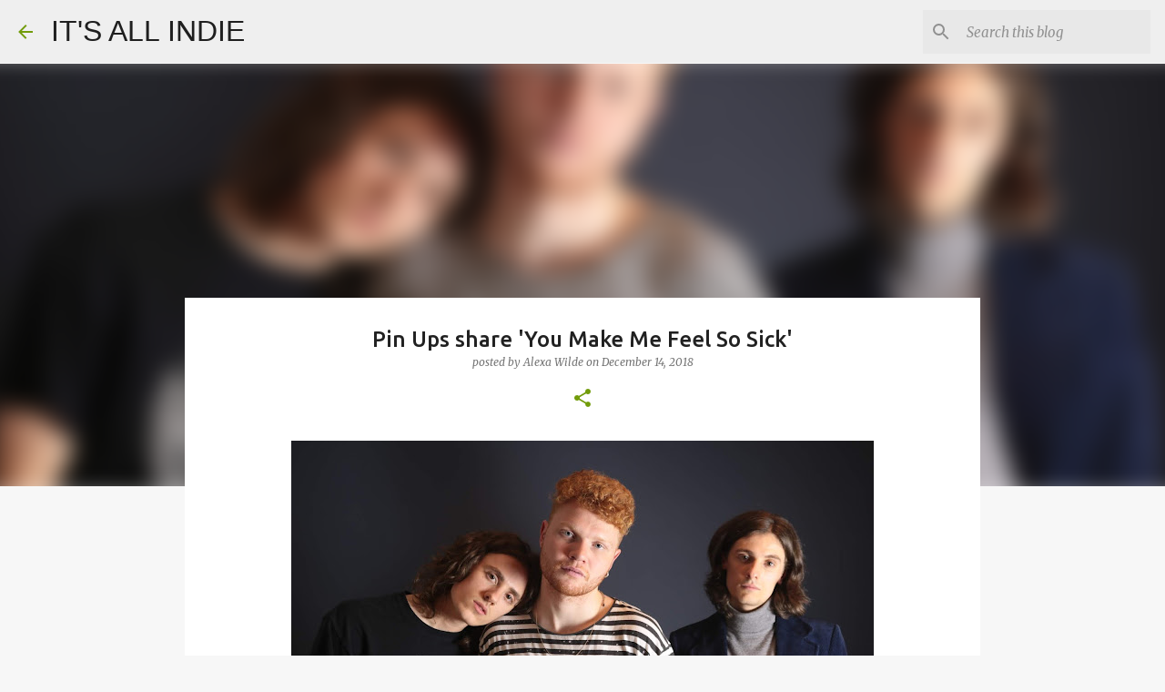

--- FILE ---
content_type: text/html; charset=utf-8
request_url: https://www.google.com/recaptcha/api2/aframe
body_size: 267
content:
<!DOCTYPE HTML><html><head><meta http-equiv="content-type" content="text/html; charset=UTF-8"></head><body><script nonce="QEeEQc31D5a6NO6qlqKkJw">/** Anti-fraud and anti-abuse applications only. See google.com/recaptcha */ try{var clients={'sodar':'https://pagead2.googlesyndication.com/pagead/sodar?'};window.addEventListener("message",function(a){try{if(a.source===window.parent){var b=JSON.parse(a.data);var c=clients[b['id']];if(c){var d=document.createElement('img');d.src=c+b['params']+'&rc='+(localStorage.getItem("rc::a")?sessionStorage.getItem("rc::b"):"");window.document.body.appendChild(d);sessionStorage.setItem("rc::e",parseInt(sessionStorage.getItem("rc::e")||0)+1);localStorage.setItem("rc::h",'1768727766846');}}}catch(b){}});window.parent.postMessage("_grecaptcha_ready", "*");}catch(b){}</script></body></html>